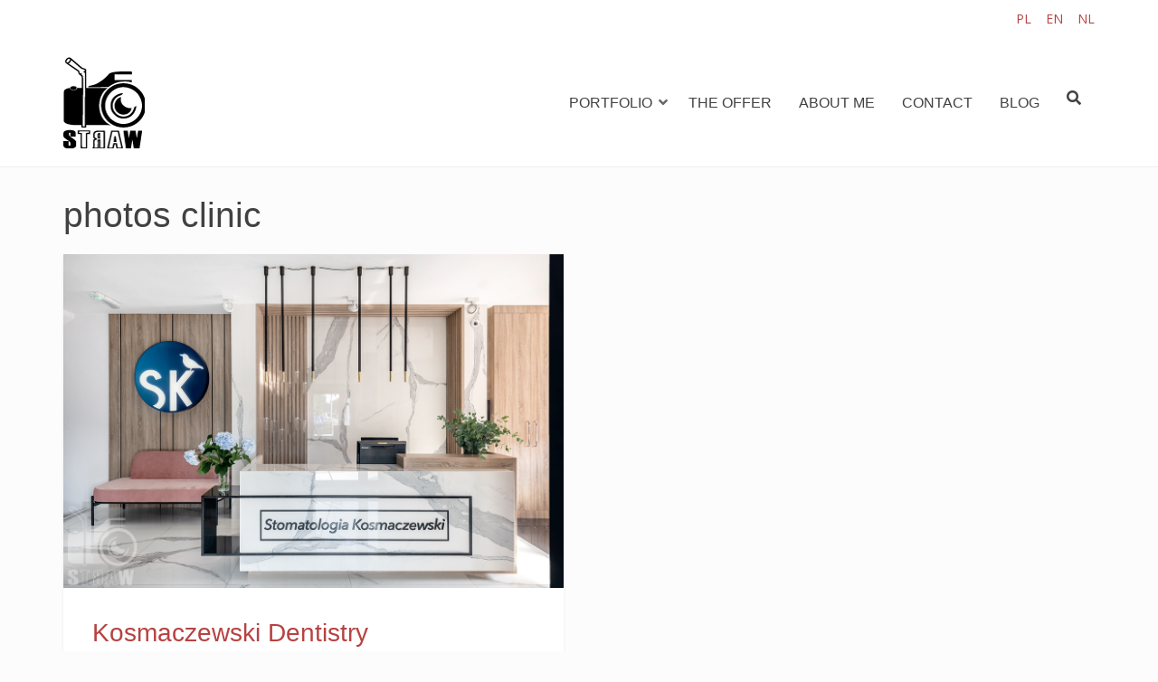

--- FILE ---
content_type: text/html; charset=UTF-8
request_url: https://strawart.pl/tag/photos-clinic/
body_size: 8757
content:
<!DOCTYPE html>
<html lang="en-GB">
<head>
<meta charset="UTF-8">
<meta name="viewport" content="width=device-width, initial-scale=1">
<link rel="profile" href="http://gmpg.org/xfn/11">

<title>photos clinic &#8211; StrawArt</title>
<meta name='robots' content='max-image-preview:large' />
<link rel='dns-prefetch' href='//fonts.googleapis.com' />
<link rel='dns-prefetch' href='//s.w.org' />
<link rel="alternate" type="application/rss+xml" title="StrawArt &raquo; Feed" href="https://strawart.pl/en/feed/" />
<link rel="alternate" type="application/rss+xml" title="StrawArt &raquo; Comments Feed" href="https://strawart.pl/en/comments/feed/" />
<link rel="alternate" type="application/rss+xml" title="StrawArt &raquo; photos clinic Tag Feed" href="https://strawart.pl/tag/photos-clinic/feed/" />
<script type="text/javascript">
window._wpemojiSettings = {"baseUrl":"https:\/\/s.w.org\/images\/core\/emoji\/14.0.0\/72x72\/","ext":".png","svgUrl":"https:\/\/s.w.org\/images\/core\/emoji\/14.0.0\/svg\/","svgExt":".svg","source":{"concatemoji":"https:\/\/strawart.pl\/wp-includes\/js\/wp-emoji-release.min.js?ver=6.0.11"}};
/*! This file is auto-generated */
!function(e,a,t){var n,r,o,i=a.createElement("canvas"),p=i.getContext&&i.getContext("2d");function s(e,t){var a=String.fromCharCode,e=(p.clearRect(0,0,i.width,i.height),p.fillText(a.apply(this,e),0,0),i.toDataURL());return p.clearRect(0,0,i.width,i.height),p.fillText(a.apply(this,t),0,0),e===i.toDataURL()}function c(e){var t=a.createElement("script");t.src=e,t.defer=t.type="text/javascript",a.getElementsByTagName("head")[0].appendChild(t)}for(o=Array("flag","emoji"),t.supports={everything:!0,everythingExceptFlag:!0},r=0;r<o.length;r++)t.supports[o[r]]=function(e){if(!p||!p.fillText)return!1;switch(p.textBaseline="top",p.font="600 32px Arial",e){case"flag":return s([127987,65039,8205,9895,65039],[127987,65039,8203,9895,65039])?!1:!s([55356,56826,55356,56819],[55356,56826,8203,55356,56819])&&!s([55356,57332,56128,56423,56128,56418,56128,56421,56128,56430,56128,56423,56128,56447],[55356,57332,8203,56128,56423,8203,56128,56418,8203,56128,56421,8203,56128,56430,8203,56128,56423,8203,56128,56447]);case"emoji":return!s([129777,127995,8205,129778,127999],[129777,127995,8203,129778,127999])}return!1}(o[r]),t.supports.everything=t.supports.everything&&t.supports[o[r]],"flag"!==o[r]&&(t.supports.everythingExceptFlag=t.supports.everythingExceptFlag&&t.supports[o[r]]);t.supports.everythingExceptFlag=t.supports.everythingExceptFlag&&!t.supports.flag,t.DOMReady=!1,t.readyCallback=function(){t.DOMReady=!0},t.supports.everything||(n=function(){t.readyCallback()},a.addEventListener?(a.addEventListener("DOMContentLoaded",n,!1),e.addEventListener("load",n,!1)):(e.attachEvent("onload",n),a.attachEvent("onreadystatechange",function(){"complete"===a.readyState&&t.readyCallback()})),(e=t.source||{}).concatemoji?c(e.concatemoji):e.wpemoji&&e.twemoji&&(c(e.twemoji),c(e.wpemoji)))}(window,document,window._wpemojiSettings);
</script>
<style type="text/css">
img.wp-smiley,
img.emoji {
	display: inline !important;
	border: none !important;
	box-shadow: none !important;
	height: 1em !important;
	width: 1em !important;
	margin: 0 0.07em !important;
	vertical-align: -0.1em !important;
	background: none !important;
	padding: 0 !important;
}
</style>
	<link rel='stylesheet' id='fbrev_css-css'  href='https://strawart.pl/wp-content/plugins/fb-reviews-widget/static/css/facebook-review.css?ver=1.7.9' type='text/css' media='all' />
<link rel='stylesheet' id='pt-cv-public-style-css'  href='https://strawart.pl/wp-content/plugins/content-views-query-and-display-post-page/public/assets/css/cv.css?ver=3.6.1.1' type='text/css' media='all' />
<link rel='stylesheet' id='wp-block-library-css'  href='https://strawart.pl/wp-includes/css/dist/block-library/style.min.css?ver=6.0.11' type='text/css' media='all' />
<style id='global-styles-inline-css' type='text/css'>
body{--wp--preset--color--black: #000000;--wp--preset--color--cyan-bluish-gray: #abb8c3;--wp--preset--color--white: #ffffff;--wp--preset--color--pale-pink: #f78da7;--wp--preset--color--vivid-red: #cf2e2e;--wp--preset--color--luminous-vivid-orange: #ff6900;--wp--preset--color--luminous-vivid-amber: #fcb900;--wp--preset--color--light-green-cyan: #7bdcb5;--wp--preset--color--vivid-green-cyan: #00d084;--wp--preset--color--pale-cyan-blue: #8ed1fc;--wp--preset--color--vivid-cyan-blue: #0693e3;--wp--preset--color--vivid-purple: #9b51e0;--wp--preset--color--custom-color-1: #faeded;--wp--preset--color--custom-color-2: #e08b8b;--wp--preset--color--very-dark-grey: #414141;--wp--preset--color--very-light-grey: #fcfcfc;--wp--preset--color--very-light-gray: #eeeeee;--wp--preset--color--very-dark-gray: #313131;--wp--preset--gradient--vivid-cyan-blue-to-vivid-purple: linear-gradient(135deg,rgba(6,147,227,1) 0%,rgb(155,81,224) 100%);--wp--preset--gradient--light-green-cyan-to-vivid-green-cyan: linear-gradient(135deg,rgb(122,220,180) 0%,rgb(0,208,130) 100%);--wp--preset--gradient--luminous-vivid-amber-to-luminous-vivid-orange: linear-gradient(135deg,rgba(252,185,0,1) 0%,rgba(255,105,0,1) 100%);--wp--preset--gradient--luminous-vivid-orange-to-vivid-red: linear-gradient(135deg,rgba(255,105,0,1) 0%,rgb(207,46,46) 100%);--wp--preset--gradient--very-light-gray-to-cyan-bluish-gray: linear-gradient(135deg,rgb(238,238,238) 0%,rgb(169,184,195) 100%);--wp--preset--gradient--cool-to-warm-spectrum: linear-gradient(135deg,rgb(74,234,220) 0%,rgb(151,120,209) 20%,rgb(207,42,186) 40%,rgb(238,44,130) 60%,rgb(251,105,98) 80%,rgb(254,248,76) 100%);--wp--preset--gradient--blush-light-purple: linear-gradient(135deg,rgb(255,206,236) 0%,rgb(152,150,240) 100%);--wp--preset--gradient--blush-bordeaux: linear-gradient(135deg,rgb(254,205,165) 0%,rgb(254,45,45) 50%,rgb(107,0,62) 100%);--wp--preset--gradient--luminous-dusk: linear-gradient(135deg,rgb(255,203,112) 0%,rgb(199,81,192) 50%,rgb(65,88,208) 100%);--wp--preset--gradient--pale-ocean: linear-gradient(135deg,rgb(255,245,203) 0%,rgb(182,227,212) 50%,rgb(51,167,181) 100%);--wp--preset--gradient--electric-grass: linear-gradient(135deg,rgb(202,248,128) 0%,rgb(113,206,126) 100%);--wp--preset--gradient--midnight: linear-gradient(135deg,rgb(2,3,129) 0%,rgb(40,116,252) 100%);--wp--preset--duotone--dark-grayscale: url('#wp-duotone-dark-grayscale');--wp--preset--duotone--grayscale: url('#wp-duotone-grayscale');--wp--preset--duotone--purple-yellow: url('#wp-duotone-purple-yellow');--wp--preset--duotone--blue-red: url('#wp-duotone-blue-red');--wp--preset--duotone--midnight: url('#wp-duotone-midnight');--wp--preset--duotone--magenta-yellow: url('#wp-duotone-magenta-yellow');--wp--preset--duotone--purple-green: url('#wp-duotone-purple-green');--wp--preset--duotone--blue-orange: url('#wp-duotone-blue-orange');--wp--preset--font-size--small: 13px;--wp--preset--font-size--medium: 20px;--wp--preset--font-size--large: 36px;--wp--preset--font-size--x-large: 42px;}.has-black-color{color: var(--wp--preset--color--black) !important;}.has-cyan-bluish-gray-color{color: var(--wp--preset--color--cyan-bluish-gray) !important;}.has-white-color{color: var(--wp--preset--color--white) !important;}.has-pale-pink-color{color: var(--wp--preset--color--pale-pink) !important;}.has-vivid-red-color{color: var(--wp--preset--color--vivid-red) !important;}.has-luminous-vivid-orange-color{color: var(--wp--preset--color--luminous-vivid-orange) !important;}.has-luminous-vivid-amber-color{color: var(--wp--preset--color--luminous-vivid-amber) !important;}.has-light-green-cyan-color{color: var(--wp--preset--color--light-green-cyan) !important;}.has-vivid-green-cyan-color{color: var(--wp--preset--color--vivid-green-cyan) !important;}.has-pale-cyan-blue-color{color: var(--wp--preset--color--pale-cyan-blue) !important;}.has-vivid-cyan-blue-color{color: var(--wp--preset--color--vivid-cyan-blue) !important;}.has-vivid-purple-color{color: var(--wp--preset--color--vivid-purple) !important;}.has-black-background-color{background-color: var(--wp--preset--color--black) !important;}.has-cyan-bluish-gray-background-color{background-color: var(--wp--preset--color--cyan-bluish-gray) !important;}.has-white-background-color{background-color: var(--wp--preset--color--white) !important;}.has-pale-pink-background-color{background-color: var(--wp--preset--color--pale-pink) !important;}.has-vivid-red-background-color{background-color: var(--wp--preset--color--vivid-red) !important;}.has-luminous-vivid-orange-background-color{background-color: var(--wp--preset--color--luminous-vivid-orange) !important;}.has-luminous-vivid-amber-background-color{background-color: var(--wp--preset--color--luminous-vivid-amber) !important;}.has-light-green-cyan-background-color{background-color: var(--wp--preset--color--light-green-cyan) !important;}.has-vivid-green-cyan-background-color{background-color: var(--wp--preset--color--vivid-green-cyan) !important;}.has-pale-cyan-blue-background-color{background-color: var(--wp--preset--color--pale-cyan-blue) !important;}.has-vivid-cyan-blue-background-color{background-color: var(--wp--preset--color--vivid-cyan-blue) !important;}.has-vivid-purple-background-color{background-color: var(--wp--preset--color--vivid-purple) !important;}.has-black-border-color{border-color: var(--wp--preset--color--black) !important;}.has-cyan-bluish-gray-border-color{border-color: var(--wp--preset--color--cyan-bluish-gray) !important;}.has-white-border-color{border-color: var(--wp--preset--color--white) !important;}.has-pale-pink-border-color{border-color: var(--wp--preset--color--pale-pink) !important;}.has-vivid-red-border-color{border-color: var(--wp--preset--color--vivid-red) !important;}.has-luminous-vivid-orange-border-color{border-color: var(--wp--preset--color--luminous-vivid-orange) !important;}.has-luminous-vivid-amber-border-color{border-color: var(--wp--preset--color--luminous-vivid-amber) !important;}.has-light-green-cyan-border-color{border-color: var(--wp--preset--color--light-green-cyan) !important;}.has-vivid-green-cyan-border-color{border-color: var(--wp--preset--color--vivid-green-cyan) !important;}.has-pale-cyan-blue-border-color{border-color: var(--wp--preset--color--pale-cyan-blue) !important;}.has-vivid-cyan-blue-border-color{border-color: var(--wp--preset--color--vivid-cyan-blue) !important;}.has-vivid-purple-border-color{border-color: var(--wp--preset--color--vivid-purple) !important;}.has-vivid-cyan-blue-to-vivid-purple-gradient-background{background: var(--wp--preset--gradient--vivid-cyan-blue-to-vivid-purple) !important;}.has-light-green-cyan-to-vivid-green-cyan-gradient-background{background: var(--wp--preset--gradient--light-green-cyan-to-vivid-green-cyan) !important;}.has-luminous-vivid-amber-to-luminous-vivid-orange-gradient-background{background: var(--wp--preset--gradient--luminous-vivid-amber-to-luminous-vivid-orange) !important;}.has-luminous-vivid-orange-to-vivid-red-gradient-background{background: var(--wp--preset--gradient--luminous-vivid-orange-to-vivid-red) !important;}.has-very-light-gray-to-cyan-bluish-gray-gradient-background{background: var(--wp--preset--gradient--very-light-gray-to-cyan-bluish-gray) !important;}.has-cool-to-warm-spectrum-gradient-background{background: var(--wp--preset--gradient--cool-to-warm-spectrum) !important;}.has-blush-light-purple-gradient-background{background: var(--wp--preset--gradient--blush-light-purple) !important;}.has-blush-bordeaux-gradient-background{background: var(--wp--preset--gradient--blush-bordeaux) !important;}.has-luminous-dusk-gradient-background{background: var(--wp--preset--gradient--luminous-dusk) !important;}.has-pale-ocean-gradient-background{background: var(--wp--preset--gradient--pale-ocean) !important;}.has-electric-grass-gradient-background{background: var(--wp--preset--gradient--electric-grass) !important;}.has-midnight-gradient-background{background: var(--wp--preset--gradient--midnight) !important;}.has-small-font-size{font-size: var(--wp--preset--font-size--small) !important;}.has-medium-font-size{font-size: var(--wp--preset--font-size--medium) !important;}.has-large-font-size{font-size: var(--wp--preset--font-size--large) !important;}.has-x-large-font-size{font-size: var(--wp--preset--font-size--x-large) !important;}
</style>
<link rel='stylesheet' id='contact-form-7-css'  href='https://strawart.pl/wp-content/plugins/contact-form-7/includes/css/styles.css?ver=5.7.5.1' type='text/css' media='all' />
<link rel='stylesheet' id='rpdev-fonts-css'  href='//fonts.googleapis.com/css?family=Josefin+Sans%3A100%2C100i%2C300%2C300i%2C400%2C400i%2C600%2C600i%2C700%2C700i%7COpen+Sans%3A300%2C300i%2C400%2C400i%2C600%2C600i%2C700%2C700i%2C800%2C800i&#038;subset=latin%2Clatin-ext' type='text/css' media='all' />
<link rel='stylesheet' id='rpdev-fontawesome-css'  href='https://strawart.pl/wp-content/themes/strawartrpdev/fontawesome/css/all.min.css?ver=6.0.11' type='text/css' media='all' />
<link rel='stylesheet' id='rpdev-bx-slider-css'  href='https://strawart.pl/wp-content/themes/strawartrpdev/css/bx-slider.css?ver=6.0.11' type='text/css' media='all' />
<link rel='stylesheet' id='rpdev-style-css'  href='https://strawart.pl/wp-content/themes/strawartrpdev/style.css?ver=6.0.11' type='text/css' media='all' />
<style id='rpdev-style-inline-css' type='text/css'>
.container{max-width:1140px;}
</style>
<script type='text/javascript' src='https://strawart.pl/wp-content/plugins/fb-reviews-widget/static/js/wpac-time.js?ver=1.7.9' id='wpac_time_js-js'></script>
<script type='text/javascript' src='https://strawart.pl/wp-includes/js/jquery/jquery.min.js?ver=3.6.0' id='jquery-core-js'></script>
<script type='text/javascript' src='https://strawart.pl/wp-includes/js/jquery/jquery-migrate.min.js?ver=3.3.2' id='jquery-migrate-js'></script>
<link rel="https://api.w.org/" href="https://strawart.pl/wp-json/" /><link rel="alternate" type="application/json" href="https://strawart.pl/wp-json/wp/v2/tags/2827" /><link rel="EditURI" type="application/rsd+xml" title="RSD" href="https://strawart.pl/xmlrpc.php?rsd" />
<link rel="wlwmanifest" type="application/wlwmanifest+xml" href="https://strawart.pl/wp-includes/wlwmanifest.xml" /> 
<meta name="generator" content="WordPress 6.0.11" />
<style type="text/css">.recentcomments a{display:inline !important;padding:0 !important;margin:0 !important;}</style><link rel="icon" href="https://strawart.pl/wp-content/uploads/2019/07/straw_art_logo.png" sizes="32x32" />
<link rel="icon" href="https://strawart.pl/wp-content/uploads/2019/07/straw_art_logo.png" sizes="192x192" />
<link rel="apple-touch-icon" href="https://strawart.pl/wp-content/uploads/2019/07/straw_art_logo.png" />
<meta name="msapplication-TileImage" content="https://strawart.pl/wp-content/uploads/2019/07/straw_art_logo.png" />
</head>

<body class="archive tag tag-photos-clinic tag-2827 wp-custom-logo group-blog">
<script async defer crossorigin="anonymous" src="https://connect.facebook.net/pl_PL/sdk.js#xfbml=1&version=v9.0" nonce="3saPULmP"></script>
<svg xmlns="http://www.w3.org/2000/svg" viewBox="0 0 0 0" width="0" height="0" focusable="false" role="none" style="visibility: hidden; position: absolute; left: -9999px; overflow: hidden;" ><defs><filter id="wp-duotone-dark-grayscale"><feColorMatrix color-interpolation-filters="sRGB" type="matrix" values=" .299 .587 .114 0 0 .299 .587 .114 0 0 .299 .587 .114 0 0 .299 .587 .114 0 0 " /><feComponentTransfer color-interpolation-filters="sRGB" ><feFuncR type="table" tableValues="0 0.49803921568627" /><feFuncG type="table" tableValues="0 0.49803921568627" /><feFuncB type="table" tableValues="0 0.49803921568627" /><feFuncA type="table" tableValues="1 1" /></feComponentTransfer><feComposite in2="SourceGraphic" operator="in" /></filter></defs></svg><svg xmlns="http://www.w3.org/2000/svg" viewBox="0 0 0 0" width="0" height="0" focusable="false" role="none" style="visibility: hidden; position: absolute; left: -9999px; overflow: hidden;" ><defs><filter id="wp-duotone-grayscale"><feColorMatrix color-interpolation-filters="sRGB" type="matrix" values=" .299 .587 .114 0 0 .299 .587 .114 0 0 .299 .587 .114 0 0 .299 .587 .114 0 0 " /><feComponentTransfer color-interpolation-filters="sRGB" ><feFuncR type="table" tableValues="0 1" /><feFuncG type="table" tableValues="0 1" /><feFuncB type="table" tableValues="0 1" /><feFuncA type="table" tableValues="1 1" /></feComponentTransfer><feComposite in2="SourceGraphic" operator="in" /></filter></defs></svg><svg xmlns="http://www.w3.org/2000/svg" viewBox="0 0 0 0" width="0" height="0" focusable="false" role="none" style="visibility: hidden; position: absolute; left: -9999px; overflow: hidden;" ><defs><filter id="wp-duotone-purple-yellow"><feColorMatrix color-interpolation-filters="sRGB" type="matrix" values=" .299 .587 .114 0 0 .299 .587 .114 0 0 .299 .587 .114 0 0 .299 .587 .114 0 0 " /><feComponentTransfer color-interpolation-filters="sRGB" ><feFuncR type="table" tableValues="0.54901960784314 0.98823529411765" /><feFuncG type="table" tableValues="0 1" /><feFuncB type="table" tableValues="0.71764705882353 0.25490196078431" /><feFuncA type="table" tableValues="1 1" /></feComponentTransfer><feComposite in2="SourceGraphic" operator="in" /></filter></defs></svg><svg xmlns="http://www.w3.org/2000/svg" viewBox="0 0 0 0" width="0" height="0" focusable="false" role="none" style="visibility: hidden; position: absolute; left: -9999px; overflow: hidden;" ><defs><filter id="wp-duotone-blue-red"><feColorMatrix color-interpolation-filters="sRGB" type="matrix" values=" .299 .587 .114 0 0 .299 .587 .114 0 0 .299 .587 .114 0 0 .299 .587 .114 0 0 " /><feComponentTransfer color-interpolation-filters="sRGB" ><feFuncR type="table" tableValues="0 1" /><feFuncG type="table" tableValues="0 0.27843137254902" /><feFuncB type="table" tableValues="0.5921568627451 0.27843137254902" /><feFuncA type="table" tableValues="1 1" /></feComponentTransfer><feComposite in2="SourceGraphic" operator="in" /></filter></defs></svg><svg xmlns="http://www.w3.org/2000/svg" viewBox="0 0 0 0" width="0" height="0" focusable="false" role="none" style="visibility: hidden; position: absolute; left: -9999px; overflow: hidden;" ><defs><filter id="wp-duotone-midnight"><feColorMatrix color-interpolation-filters="sRGB" type="matrix" values=" .299 .587 .114 0 0 .299 .587 .114 0 0 .299 .587 .114 0 0 .299 .587 .114 0 0 " /><feComponentTransfer color-interpolation-filters="sRGB" ><feFuncR type="table" tableValues="0 0" /><feFuncG type="table" tableValues="0 0.64705882352941" /><feFuncB type="table" tableValues="0 1" /><feFuncA type="table" tableValues="1 1" /></feComponentTransfer><feComposite in2="SourceGraphic" operator="in" /></filter></defs></svg><svg xmlns="http://www.w3.org/2000/svg" viewBox="0 0 0 0" width="0" height="0" focusable="false" role="none" style="visibility: hidden; position: absolute; left: -9999px; overflow: hidden;" ><defs><filter id="wp-duotone-magenta-yellow"><feColorMatrix color-interpolation-filters="sRGB" type="matrix" values=" .299 .587 .114 0 0 .299 .587 .114 0 0 .299 .587 .114 0 0 .299 .587 .114 0 0 " /><feComponentTransfer color-interpolation-filters="sRGB" ><feFuncR type="table" tableValues="0.78039215686275 1" /><feFuncG type="table" tableValues="0 0.94901960784314" /><feFuncB type="table" tableValues="0.35294117647059 0.47058823529412" /><feFuncA type="table" tableValues="1 1" /></feComponentTransfer><feComposite in2="SourceGraphic" operator="in" /></filter></defs></svg><svg xmlns="http://www.w3.org/2000/svg" viewBox="0 0 0 0" width="0" height="0" focusable="false" role="none" style="visibility: hidden; position: absolute; left: -9999px; overflow: hidden;" ><defs><filter id="wp-duotone-purple-green"><feColorMatrix color-interpolation-filters="sRGB" type="matrix" values=" .299 .587 .114 0 0 .299 .587 .114 0 0 .299 .587 .114 0 0 .299 .587 .114 0 0 " /><feComponentTransfer color-interpolation-filters="sRGB" ><feFuncR type="table" tableValues="0.65098039215686 0.40392156862745" /><feFuncG type="table" tableValues="0 1" /><feFuncB type="table" tableValues="0.44705882352941 0.4" /><feFuncA type="table" tableValues="1 1" /></feComponentTransfer><feComposite in2="SourceGraphic" operator="in" /></filter></defs></svg><svg xmlns="http://www.w3.org/2000/svg" viewBox="0 0 0 0" width="0" height="0" focusable="false" role="none" style="visibility: hidden; position: absolute; left: -9999px; overflow: hidden;" ><defs><filter id="wp-duotone-blue-orange"><feColorMatrix color-interpolation-filters="sRGB" type="matrix" values=" .299 .587 .114 0 0 .299 .587 .114 0 0 .299 .587 .114 0 0 .299 .587 .114 0 0 " /><feComponentTransfer color-interpolation-filters="sRGB" ><feFuncR type="table" tableValues="0.098039215686275 1" /><feFuncG type="table" tableValues="0 0.66274509803922" /><feFuncB type="table" tableValues="0.84705882352941 0.41960784313725" /><feFuncA type="table" tableValues="1 1" /></feComponentTransfer><feComposite in2="SourceGraphic" operator="in" /></filter></defs></svg><a class="skip-link screen-reader-text" href="#content">Skip to content</a>
<div id="page">

	<header id="masthead" class="site-header">

				<div id="top-bar">
			<div class="container">
				<aside id="polylang-2" class="widget widget_polylang"><ul>
	<li class="lang-item lang-item-439 lang-item-pl no-translation lang-item-first"><a  lang="pl-PL" hreflang="pl-PL" href="https://strawart.pl/">PL</a></li>
	<li class="lang-item lang-item-441 lang-item-en current-lang"><a  lang="en-GB" hreflang="en-GB" href="https://strawart.pl/tag/photos-clinic/">EN</a></li>
	<li class="lang-item lang-item-443 lang-item-nl no-translation"><a  lang="nl-NL" hreflang="nl-NL" href="https://strawart.pl/nl/">NL</a></li>
</ul>
</aside>			</div>
		</div>
		
		<div class="container">
					<div id="site-branding">
				<a href="https://strawart.pl/en/" class="custom-logo-link" rel="home"><img width="90" height="101" src="https://strawart.pl/wp-content/uploads/2019/07/straw_art_logo.png" class="custom-logo" alt="StrawArt" /></a>				
						<div class="site-description"></div>
			</div><!-- #site-branding -->
						<button class="toggle-nav"></button>
		<div id="site-navigation" role="navigation">
			<div class="site-main-menu">
			<div class="menu-topmen-container"><ul id="primary-menu" class="menu"><li id="menu-item-8800" class="menu-item menu-item-type-custom menu-item-object-custom menu-item-has-children menu-item-8800"><button class="sub-trigger"></button><a href="#">Portfolio</a>
<ul class="sub-menu">
	<li id="menu-item-8801" class="menu-item menu-item-type-custom menu-item-object-custom menu-item-has-children menu-item-8801"><button class="sub-trigger"></button><a href="#">Interior photography</a>
	<ul class="sub-menu">
		<li id="menu-item-8843" class="menu-item menu-item-type-taxonomy menu-item-object-category menu-item-8843"><a href="https://strawart.pl/category/interior-photography/design-offices/">Design offices</a></li>
		<li id="menu-item-8842" class="menu-item menu-item-type-taxonomy menu-item-object-category menu-item-8842"><a href="https://strawart.pl/category/interior-photography/commercial-interiors/">Commercial interiors</a></li>
		<li id="menu-item-8844" class="menu-item menu-item-type-taxonomy menu-item-object-category menu-item-8844"><a href="https://strawart.pl/category/interior-photography/for-sale-or-rent/">For sale or rent</a></li>
		<li id="menu-item-8846" class="menu-item menu-item-type-taxonomy menu-item-object-category menu-item-8846"><a href="https://strawart.pl/category/interior-photography/short-term-rental/">Short-term rental</a></li>
		<li id="menu-item-8910" class="menu-item menu-item-type-taxonomy menu-item-object-category menu-item-8910"><a href="https://strawart.pl/category/interior-photography/producers/">Producers</a></li>
	</ul>
</li>
	<li id="menu-item-8802" class="menu-item menu-item-type-custom menu-item-object-custom menu-item-has-children menu-item-8802"><button class="sub-trigger"></button><a href="#">Architecture photography</a>
	<ul class="sub-menu">
		<li id="menu-item-8836" class="menu-item menu-item-type-taxonomy menu-item-object-category menu-item-8836"><a href="https://strawart.pl/category/architecture-photography/developers-investors-construction-companies/">Developers, Investors, Construction companies</a></li>
		<li id="menu-item-8837" class="menu-item menu-item-type-taxonomy menu-item-object-category menu-item-8837"><a href="https://strawart.pl/category/architecture-photography/regions-and-cities/">Regions and cities</a></li>
		<li id="menu-item-8835" class="menu-item menu-item-type-taxonomy menu-item-object-category menu-item-8835"><a href="https://strawart.pl/category/architecture-photography/a-roof-over-the-head/">A roof over the head</a></li>
	</ul>
</li>
	<li id="menu-item-8805" class="menu-item menu-item-type-taxonomy menu-item-object-category menu-item-8805"><a href="https://strawart.pl/category/photorelation/">Photorelation</a></li>
	<li id="menu-item-8803" class="menu-item menu-item-type-custom menu-item-object-custom menu-item-has-children menu-item-8803"><button class="sub-trigger"></button><a href="#">Product photography</a>
	<ul class="sub-menu">
		<li id="menu-item-8841" class="menu-item menu-item-type-taxonomy menu-item-object-category menu-item-8841"><a href="https://strawart.pl/category/product-photography/for-the-interior/">For the interior</a></li>
		<li id="menu-item-16278" class="menu-item menu-item-type-taxonomy menu-item-object-category menu-item-16278"><a href="https://strawart.pl/category/product-photography/culinary-photography/">Culinary photography</a></li>
		<li id="menu-item-8839" class="menu-item menu-item-type-taxonomy menu-item-object-category menu-item-8839"><a href="https://strawart.pl/category/product-photography/for-children/">For children</a></li>
		<li id="menu-item-8838" class="menu-item menu-item-type-taxonomy menu-item-object-category menu-item-8838"><a href="https://strawart.pl/category/product-photography/floristics/">Floristics</a></li>
		<li id="menu-item-8840" class="menu-item menu-item-type-taxonomy menu-item-object-category menu-item-8840"><a href="https://strawart.pl/category/product-photography/for-her-for-him-for-them/">For her, for him, for them</a></li>
	</ul>
</li>
	<li id="menu-item-8804" class="menu-item menu-item-type-custom menu-item-object-custom menu-item-has-children menu-item-8804"><button class="sub-trigger"></button><a href="#">Other</a>
	<ul class="sub-menu">
		<li id="menu-item-8893" class="menu-item menu-item-type-taxonomy menu-item-object-category menu-item-8893"><a href="https://strawart.pl/category/other/image/">Image</a></li>
		<li id="menu-item-8894" class="menu-item menu-item-type-taxonomy menu-item-object-category menu-item-8894"><a href="https://strawart.pl/category/other/photo-pictures/">Photo pictures</a></li>
		<li id="menu-item-8895" class="menu-item menu-item-type-taxonomy menu-item-object-category menu-item-8895"><a href="https://strawart.pl/category/other/by-my-eye/">By My Eye</a></li>
	</ul>
</li>
</ul>
</li>
<li id="menu-item-8739" class="menu-item menu-item-type-post_type menu-item-object-page menu-item-8739"><a href="https://strawart.pl/the-offer/">The Offer</a></li>
<li id="menu-item-8741" class="menu-item menu-item-type-post_type menu-item-object-page menu-item-8741"><a href="https://strawart.pl/about-me/">About me</a></li>
<li id="menu-item-8740" class="menu-item menu-item-type-post_type menu-item-object-page menu-item-8740"><a href="https://strawart.pl/contact/">Contact</a></li>
<li id="menu-item-8771" class="menu-item menu-item-type-post_type menu-item-object-page current_page_parent menu-item-8771"><a href="https://strawart.pl/blog-en/">Blog</a></li>
</ul></div>			</div>

									<div class="top-search">
			<button class="icons rpdev-icon-search"></button>
			<div class="mini-search">
			<form role="search" method="get" class="search-form" action="https://strawart.pl/en/">
				<label>
					<span class="screen-reader-text">Search for:</span>
					<input type="search" class="search-field" placeholder="Search &hellip;" value="" name="s" />
				</label>
				<input type="submit" class="search-submit" value="Search" />
			</form>			<button class="icons search-close">Close Search</button>
			</div>
		</div>
																	<button class="icons menu-close">Close Menu</button>
		
		</div>
				</div>

		
	</header><!-- #masthead -->


	<div id="content" class="site-content clearfix">
		<div class="container clearfix">

	<div id="primary" class="content-area full-width">
		<main id="main" class="site-main infinite-grid layout-2" role="main">
		<h1 class="page-title"><span>photos clinic</span></h1>

				
			<ul class="archive-sub-cats">
							</ul>

			<div id="grid-loop" class="layout-2">

								
					
<article id="post-17449" class="post-17449 post type-post status-publish format-standard has-post-thumbnail hentry category-commercial-interiors category-design-offices tag-clinic-photography tag-clinic-photos tag-commercial-interior-photos tag-commercial-real-estate-photos tag-interior-photographer tag-interior-photography tag-interior-photos tag-photographer-for-a-designer tag-photographic-cooperation-with-designers tag-photography-of-completed-projects tag-photos-clinic tag-photos-for-architects tag-photos-for-designers tag-photos-for-interior-designers tag-photos-of-a-dental-clinic tag-photos-of-a-dental-office tag-photos-of-a-medical-facility tag-photos-of-completed-projects tag-photos-of-designed-interiors tag-photos-of-interiors tag-photos-of-projects tag-photos-of-real-estate tag-professional-interior-photographer tag-public-use-interior-photos tag-public-utility-interior-photos tag-real-estate-photographer">

	
		<a class="post-thumbnail" href="https://strawart.pl/kosmaczewski-dentistry/" aria-hidden="true">
			<img width="1140" height="760" src="https://strawart.pl/wp-content/uploads/2023/03/Zdjecia-wnetrz-komercyjnych-stomatologia-recepcja.jpg" class="attachment-post-thumbnail size-post-thumbnail wp-post-image" alt="Kosmaczewski Dentistry" srcset="https://strawart.pl/wp-content/uploads/2023/03/Zdjecia-wnetrz-komercyjnych-stomatologia-recepcja.jpg 1140w, https://strawart.pl/wp-content/uploads/2023/03/Zdjecia-wnetrz-komercyjnych-stomatologia-recepcja-360x240.jpg 360w, https://strawart.pl/wp-content/uploads/2023/03/Zdjecia-wnetrz-komercyjnych-stomatologia-recepcja-1024x683.jpg 1024w, https://strawart.pl/wp-content/uploads/2023/03/Zdjecia-wnetrz-komercyjnych-stomatologia-recepcja-768x512.jpg 768w, https://strawart.pl/wp-content/uploads/2023/03/Zdjecia-wnetrz-komercyjnych-stomatologia-recepcja-400x267.jpg 400w, https://strawart.pl/wp-content/uploads/2023/03/Zdjecia-wnetrz-komercyjnych-stomatologia-recepcja-1000x667.jpg 1000w" sizes="(max-width: 1140px) 100vw, 1140px" />		</a>

		
	<header class="entry-header">
		<h2 class="entry-title"><a href="https://strawart.pl/kosmaczewski-dentistry/" rel="bookmark">Kosmaczewski Dentistry</a></h2>	</header><!-- .entry-header -->

	<div class="entry-content">
		<p>Photo session of the interior of a dental clinic designed by the 2A Design office. Another photo session for the&hellip;</p>
			<a class="more-tag button" href="https://strawart.pl/kosmaczewski-dentistry/" title="Kosmaczewski Dentistry">Continue Reading</a>
			</div><!-- .entry-content -->

	<div class="entry-meta">
		<span class="cat-links"><i class="rpdev-icon-folder"></i> <a href="https://strawart.pl/category/interior-photography/commercial-interiors/" rel="category tag">Commercial interiors</a>, <a href="https://strawart.pl/category/interior-photography/design-offices/" rel="category tag">Design offices</a></span>	</div><!-- .entry-meta -->

</article><!-- #post-17449 -->

				
			</div><!-- #grid-loop -->
		
			
		
		</main><!-- #main -->
	</div><!-- #primary -->


	</div><!-- .container -->

	</div><!-- #content -->

	<footer id="colophon" class="site-footer">
	<button id="back-to-top-btn"><i class="fas fa-chevron-up"></i></button>
		
				<div id="top-footer">
			<div class="container">
				<div class="top-footer clearfix">
					<div class="footer footer1">
						<aside id="text-3" class="widget widget_text"><h5 class="footer-column-widget-title">Contact</h5>			<div class="textwidget"><p>Straw Art<br />
Katarzyna Slomka</p>
<p>mail: <a href="mailto:kontakt@strawart.pl">kontakt@strawart.pl</a><br />
phone: +48 501 096 716</p>
<p>The company&#8217;s headquarters are located in Tzum in the Netherlands and in Poland in Warsaw.</p>
<p>I make photo sessions in the Netherlands, Germany and Poland.</p>
<p>I issue invoices.</p>
</div>
		</aside>	
					</div>

					<div class="footer footer2">
							
					</div>

					<div class="footer footer3">
							
					</div>

					<div class="footer footer4">
							
					</div>
				</div>
			</div>
		</div>
		
		<div id="bottom-footer">
			<div class="container clearfix">
			<a href="https://riacs.pl" title="Projektowanie stron internetowych Warszawa Wawer. Projekt i realizacja RIA Creative Solutions sp. z o.o. ">Projekt i realizacja strony: riacs.pl</a>
			</div>
		</div>

	</footer><!-- #colophon -->
</div><!-- #page -->

<script type='text/javascript' src='https://strawart.pl/wp-content/plugins/contact-form-7/includes/swv/js/index.js?ver=5.7.5.1' id='swv-js'></script>
<script type='text/javascript' id='contact-form-7-js-extra'>
/* <![CDATA[ */
var wpcf7 = {"api":{"root":"https:\/\/strawart.pl\/wp-json\/","namespace":"contact-form-7\/v1"}};
/* ]]> */
</script>
<script type='text/javascript' src='https://strawart.pl/wp-content/plugins/contact-form-7/includes/js/index.js?ver=5.7.5.1' id='contact-form-7-js'></script>
<script type='text/javascript' id='pt-cv-content-views-script-js-extra'>
/* <![CDATA[ */
var PT_CV_PUBLIC = {"_prefix":"pt-cv-","page_to_show":"5","_nonce":"93ce6f4d22","is_admin":"","is_mobile":"","ajaxurl":"https:\/\/strawart.pl\/wp-admin\/admin-ajax.php","lang":"en","loading_image_src":"data:image\/gif;base64,R0lGODlhDwAPALMPAMrKygwMDJOTkz09PZWVla+vr3p6euTk5M7OzuXl5TMzMwAAAJmZmWZmZszMzP\/\/\/yH\/[base64]\/wyVlamTi3nSdgwFNdhEJgTJoNyoB9ISYoQmdjiZPcj7EYCAeCF1gEDo4Dz2eIAAAh+QQFCgAPACwCAAAADQANAAAEM\/DJBxiYeLKdX3IJZT1FU0iIg2RNKx3OkZVnZ98ToRD4MyiDnkAh6BkNC0MvsAj0kMpHBAAh+QQFCgAPACwGAAAACQAPAAAEMDC59KpFDll73HkAA2wVY5KgiK5b0RRoI6MuzG6EQqCDMlSGheEhUAgqgUUAFRySIgAh+QQFCgAPACwCAAIADQANAAAEM\/DJKZNLND\/[base64]"};
var PT_CV_PAGINATION = {"first":"\u00ab","prev":"\u2039","next":"\u203a","last":"\u00bb","goto_first":"Go to first page","goto_prev":"Go to previous page","goto_next":"Go to next page","goto_last":"Go to last page","current_page":"Current page is","goto_page":"Go to page"};
/* ]]> */
</script>
<script type='text/javascript' src='https://strawart.pl/wp-content/plugins/content-views-query-and-display-post-page/public/assets/js/cv.js?ver=3.6.1.1' id='pt-cv-content-views-script-js'></script>
<script type='text/javascript' src='https://strawart.pl/wp-includes/js/imagesloaded.min.js?ver=4.1.4' id='imagesloaded-js'></script>
<script type='text/javascript' src='https://strawart.pl/wp-content/themes/strawartrpdev/js/jquery.bxslider.js?ver=4.1.2' id='jquery-bxslider-js'></script>
<script type='text/javascript' src='https://strawart.pl/wp-content/themes/strawartrpdev/js/custom.js?ver=1.0' id='rpdev-custom-js'></script>
<script type='text/javascript' src='https://strawart.pl/wp-content/themes/strawartrpdev/js/skip-link-focus-fix.js?ver=1.0' id='rpdev-skip-link-focus-fix-js'></script>
<script type='text/javascript' src='https://strawart.pl/wp-content/themes/strawartrpdev/js/totop.js?ver=6.0.11' id='gototop-js'></script>

</body>
</html>


--- FILE ---
content_type: application/javascript
request_url: https://strawart.pl/wp-content/themes/strawartrpdev/js/custom.js?ver=1.0
body_size: 1798
content:
/**
 * RPDev Custom JS
 *
 * @package RPDev
 *
 * Distributed under the MIT license - http://opensource.org/licenses/MIT
 */
jQuery(document).ready(function($){
    // Defining a function to adjust mobile menu and search icons position if we have a large Top Bar widget area
    function fullscreen(){

        if ( $('#wpadminbar').length ) {
            var adminbarheight = parseInt( $('#wpadminbar').outerHeight() );
            $('#masthead').css({'top' : adminbarheight + 'px'});
        }

        var footerheight = parseInt( $('#colophon').height() );
        footerheight = footerheight - 1;
        $('#page.sticky-footer').css({'padding-bottom' : footerheight + 'px'});

        if ( ! $('#primary-menu').length ) {
            $('.toggle-nav').css({'display' : 'none'});
        }

        var windowWidth = parseInt( $('body').width() );
        var heroTitleFontSize = parseInt(windowWidth / 25);
        var heroCaptionFontSize = parseInt(windowWidth / 70);
        if (heroTitleFontSize < 10) {
            heroTitleFontSize = 10;
        }
        if (heroCaptionFontSize < 10) {
            heroCaptionFontSize = 10;
        }
        $('#home-hero-section .widget_media_image .hero-widget-title').css({'font-size' : heroTitleFontSize + 'px'});
        $('#home-hero-section .widget_media_image .wp-caption .wp-caption-text').css({'font-size' : heroCaptionFontSize + 'px'});

        $('#home-hero-section').find('.widget_media_image').each(function(){
            var heroTitleHeight = parseInt( $('.hero-widget-title', this).height() );
            var captionMargin = parseInt( ( heroTitleHeight / 2 ) + heroCaptionFontSize );
            $('.wp-caption-text', this).css({'margin-top' : captionMargin + 'px'});
        });

    }
  
    fullscreen();

    // Run the function in case of window resize
    jQuery(window).resize(function() {
        fullscreen();         
    });

});

jQuery(function($){

    $(window).scroll(function(){
        var scrollTop = $(this).scrollTop();
        var masthead = parseInt( $('#masthead').height() );
        var contentElement;
        var marginOrPadding;
        if ( $('#home-hero-section').length ) {
            contentElement = '#hero-above-wrapper';
            marginOrPadding = 'margin-top';
        } else if ( $('.entry-header.with-image').length ) {
            contentElement = '.entry-header.with-image';
            marginOrPadding = 'margin-top';
        } else if ( $('.archive-header.with-image').length ) {
            contentElement = '.archive-header.with-image';
            marginOrPadding = 'margin-top';
        } else {
            contentElement = '.site-content';
            marginOrPadding = 'padding-top';
        }
        if( scrollTop > 0 ){
            $('#masthead').addClass('scrolled');
            $(contentElement).css(marginOrPadding, masthead + 'px');
        }else{
            $('#masthead').removeClass('scrolled');
            $(contentElement).css(marginOrPadding, '0');
        }
    });

    var count_hero_images = $('#home-hero-section .widget_media_image').length;
    if ( count_hero_images > 1 ) {
        $('#home-hero-section').addClass('bx-slider');
    }

    $('.bx-slider').bxSlider({
        'pager':false,
        'auto' : true,
        'mode' : 'fade',
        'pause' : 7000,
        'prevText' : '<i class="fa fa-chevron-left"></i>',
        'nextText' : '<i class="fa fa-chevron-right"></i>',
        'adaptiveHeight' : true
    });

    $('#home-hero-section .widget_media_image').each(function(){
        var MediaWidgetTitle = $('.hero-widget-title', this).html();
        var MediaWidgetHref = $('a', this).attr('href');
        if ( MediaWidgetHref ) {
            $('.hero-widget-title', this).html('<a href="' + MediaWidgetHref + '">' + MediaWidgetTitle + '</a>');
        }
    });

    if ( $('#home-hero-section').length ) {
        var siteContentHeight = parseInt( $('.site-content').height() );
        if ( siteContentHeight < 1 ) {
            $('.site-content').css({'margin-top' : '0'});
        }
    }

    // WooCommerce quantity buttons
    jQuery('div.quantity:not(.buttons_added), td.quantity:not(.buttons_added)').addClass('buttons_added').append('<input type="button" value="+" class="plus" />').prepend('<input type="button" value="-" class="minus" />');

    // Target quantity inputs on product pages
    jQuery('input.qty:not(.product-quantity input.qty)').each( function() {
        var min = parseFloat( jQuery( this ).attr('min') );

        if ( min && min > 0 && parseFloat( jQuery( this ).val() ) < min ) {
            jQuery( this ).val( min );
        }
    });

    jQuery( document ).on('click', '.plus, .minus', function() {

        // Get values
        var $qty        = jQuery( this ).closest('.quantity').find('.qty'),
            currentVal  = parseFloat( $qty.val() ),
            max         = parseFloat( $qty.attr('max') ),
            min         = parseFloat( $qty.attr('min') ),
            step        = $qty.attr('step');

        // Format values
        if ( ! currentVal || currentVal === '' || currentVal === 'NaN') currentVal = 0;
        if ( max === '' || max === 'NaN') max = '';
        if ( min === '' || min === 'NaN') min = 0;
        if ( step === 'any' || step === '' || step === undefined || parseFloat( step ) === 'NaN') step = 1;

        // Change the value
        if ( jQuery( this ).is('.plus') ) {

            if ( max && ( max == currentVal || currentVal > max ) ) {
                $qty.val( max );
            } else {
                $qty.val( currentVal + parseFloat( step ) );
            }

        } else {

            if ( min && ( min == currentVal || currentVal < min ) ) {
                $qty.val( min );
            } else if ( currentVal > 0 ) {
                $qty.val( currentVal - parseFloat( step ) );
            }

        }

        // Trigger change event
        $qty.trigger('change');
    });

    if ( $('.mini-account p.username-wrap').length ) {
        $('.mini-account p.username-wrap').html($('.mini-account p.username-wrap').html().replace('(','<br>('));
    }

    $( '.top-search .rpdev-icon-search' ).on( 'click', function(e) {
        $( '.top-search' ).toggleClass( 'search-open' );
    });

    $( '.top-search .search-close' ).on( 'click', function(e) {
        $( '.top-search' ).toggleClass( 'search-open' );
        $( '.top-search .rpdev-icon-search' ).focus();
    });

    $( '.toggle-nav' ).click( function() {
        $( this ).toggleClass( 'menu-open' );
        $( '#site-navigation' ).toggleClass( 'menu-open' );
        $( '.site-main-menu #quadmenu .quadmenu-navbar-collapse' ).toggleClass( 'in' );
    });
    $( '.sub-trigger' ).click( function() {
        $( this ).toggleClass( 'is-open' );
        $( this ).siblings( '.sub-menu' ).toggle( 300 );
    });

    $( '#site-navigation .menu-close' ).on( 'click', function(e) {
        $( '.toggle-nav' ).toggleClass( 'menu-open' );
        $( '#site-navigation' ).toggleClass( 'menu-open' );
        $( '.toggle-nav' ).focus();
    });

    $( '.shop-filter-wrap .shop-filter-toggle' ).click( function() {
        $( '.shop-filter-wrap #shop-filters' ).toggleClass( 'active' );
        $( this ).toggleClass( 'active' );
    });

    $( '.top-account .mini-account input' ).focusin( function() {
        $( '.top-account .mini-account' ).addClass( 'locked' );
    }).add( '.top-account .mini-account' ).focusout( function() {
        if ( !$( '.top-account .mini-account' ).is( ':focus' ) ) {
            $( '.top-account .mini-account' ).removeClass( 'locked' );
        }
    });

    $( '#primary-menu li.menu-item-has-children' ).focusin( function() {
        $( this ).addClass( 'locked' );
    }).add( this ).focusout( function() {
        if ( !$( this ).is( ':focus' ) ) {
            $( this ).removeClass( 'locked' );
        }
    });

    $( '.top-account #customer_login .u-column2 h2' ).click( function() {
        $( '.top-account #customer_login .u-column2' ).toggleClass( 'open' );
    });

});

jQuery( document ).ready( function( $ ){
    $(document).on( 'added_to_wishlist removed_from_wishlist', function(){
        var counter = $('.wishlist_products_counter_number');

        $.ajax({
            url: yith_wcwl_l10n.ajax_url,
            data: {
                action: 'yith_wcwl_update_wishlist_count'
            },
            dataType: 'json',
            success: function( data ){
                counter.html( data.count );
            }
        })
    } )
});
